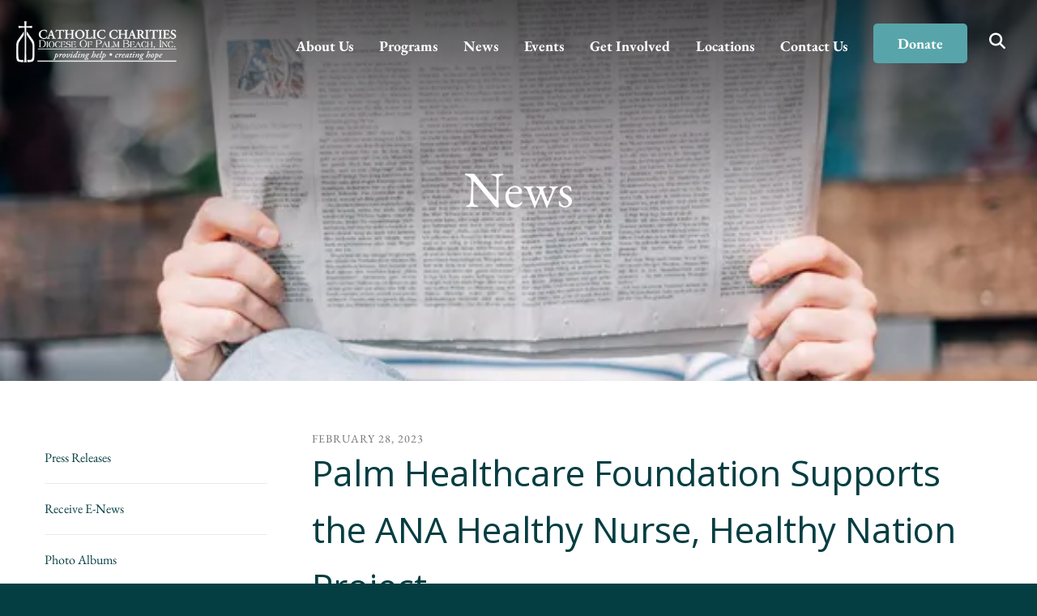

--- FILE ---
content_type: text/html; charset=UTF-8
request_url: https://www.ccdpb.org/news/press-releases.html/article/2023/02/28/palm-healthcare-foundation-supports-the-ana-healthy-nurse-healthy-nation-project
body_size: 12925
content:
<!DOCTYPE html>

<!--[if lt IE 9]><html lang="en" class="no-js lt-ie10 lt-ie9"><![endif]-->
<!--[if IE 9]><html lang="en" class="no-js is-ie9 lt-ie10"><![endif]-->
<!--[if gt IE 9]><!--><html lang="en" class="no-js"><!--<![endif]-->

<head>
  <title>Palm Healthcare Foundation Supports the ANA Healthy Nurse, Healthy Nation Project : Press Releases : News : Catholic Charities of the Diocese of Palm Beach, Inc.</title>
    <link rel="shortcut icon" href="https://cdn.firespring.com/images/c276e8ba-f965-4549-a555-334e93c68b13"/>


<!-- Meta tags -->
<meta charset="utf-8">
<meta name="viewport" content="width=device-width, initial-scale=1.0">





  <meta property="og:title" content="Press Releases : News : Catholic Charities of the Diocese of Palm Beach, Inc.">
  <meta property="og:url" content="https://www.ccdpb.org/news/press-releases.html/article/2023/02/28/palm-healthcare-foundation-supports-the-ana-healthy-nurse-healthy-nation-project">
  <meta property="og:type" content="website">
        <meta name="twitter:card" content="summary">
  <meta name="twitter:title" content="Press Releases : News : Catholic Charities of the Diocese of Palm Beach, Inc.">
    
  <link rel="stylesheet" href="//cdn.firespring.com/core/v2/css/stylesheet.1768985383.css">

<!-- CSS -->
      <link rel="stylesheet" href="//cdn.firespring.com/designs/np_skyline/css/design-10396.1768985383.css">
  
<!-- SlickSlider Assets -->
  
<!-- jQuery -->
<script nonce="07a88598f5c06afcab2621d9f8256804793441e485aeccb204254d995ceadab7" type="text/javascript">
  (function (window) {
    if (window.location !== window.top.location) {
      var handler = function () {
        window.top.location = window.location;
        return false;
      };
      window.onclick = handler;
      window.onkeypress = handler;
    }
  })(this);
</script>
  <script nonce="07a88598f5c06afcab2621d9f8256804793441e485aeccb204254d995ceadab7" src="//cdn.firespring.com/core/v2/js/jquery.1768985383.js"></script>

<!-- Clicky Analytics -->
    <script
    nonce="07a88598f5c06afcab2621d9f8256804793441e485aeccb204254d995ceadab7"
    type="text/javascript"
  >
    var firespring = { log: function () { return }, goal: function () { return } }
    var firespring_site_id = Number('101217077');
    (function () {
      var s = document.createElement('script')
      s.type = 'text/javascript'
      s.async = true
      s.src = 'https://analytics.firespring.com/js';
      (document.getElementsByTagName('head')[0] || document.getElementsByTagName('body')[0]).appendChild(s)
    })()
  </script>
<!-- End Clicky Analytics --><!-- Google External Accounts -->
<script
  async
  nonce="07a88598f5c06afcab2621d9f8256804793441e485aeccb204254d995ceadab7"
  src="https://www.googletagmanager.com/gtag/js?id=G-3MXD5JNQ3T"
></script>
<script nonce="07a88598f5c06afcab2621d9f8256804793441e485aeccb204254d995ceadab7">
  window.dataLayer = window.dataLayer || []

  function gtag () {dataLayer.push(arguments)}

  gtag('js', new Date())
    gtag('config', 'G-3MXD5JNQ3T')
  </script>
<!-- End Google External Accounts -->

            
  

</head>

  <body class="internal ">

  
    <a class="hidden-visually skip-to-main" href="#main-content">Skip to main content</a>

              <header class="header">

<!-- BEGIN .outer-wrap -->
<div class="outer-wrap">

    <!-- BEGIN .mobile_nav_container -->
    <div class="mobile_nav_container">

        <div class="search_icon search_overlay_toggle">
     <i class="fa fa-search"></i>
   </div><!-- end .search_toggle -->
    
  <div class="clearfix"></div>

  
    <!-- BEGIN nav -->
                                                        <nav class="nav  accordian mobile_dropdown" aria-label="Secondary">

    
    <ul class="nav__list nav-ul-0 nav">
      
    <li class="nav-level-0 nav__list--parent">
      <a href="https://www.ccdpb.org/about-us/">About Us</a>

      
        <ul class="nav-ul-1">
           
    <li class="nav-level-1">
      <a href="https://www.ccdpb.org/about-us/mission.html">Mission &amp; History</a>

      
    </li>


    <li class="nav-level-1">
      <a href="https://www.ccdpb.org/about-us/staff-directory.html">Staff Directory</a>

      
    </li>


    <li class="nav-level-1">
      <a href="https://www.ccdpb.org/about-us/administration.html">Administration</a>

      
    </li>


    <li class="nav-level-1">
      <a href="https://www.ccdpb.org/about-us/board-of-directors.html">Board of Directors</a>

      
    </li>


    <li class="nav-level-1">
      <a href="https://www.ccdpb.org/about-us/pqi-process-and-plan.html">PQI Process and Plan</a>

      
    </li>


    <li class="nav-level-1">
      <a href="https://www.ccdpb.org/about-us/financials.html">Annual Reports/Financials</a>

      
    </li>


    <li class="nav-level-1">
      <a href="https://www.ccdpb.org/about-us/funding-partners.html">Funding Partners</a>

      
    </li>


    <li class="nav-level-1">
      <a href="https://www.ccdpb.org/about-us/careers.html">Careers</a>

      
    </li>


    <li class="nav-level-1">
      <a href="https://www.ccdpb.org/about-us/client-stories.html">Client Stories</a>

      
    </li>


    <li class="nav-level-1 nav__list--parent">
      <a href="https://www.ccdpb.org/about-us/catholic-partners/">Catholic Partners</a>

      
        <ul class="nav-ul-2">
           
    <li class="nav-level-2">
      <a href="https://www.ccdpb.org/about-us/catholic-partners/">Diocese of Palm Beach</a>

      
    </li>


    <li class="nav-level-2">
      <a href="https://www.ccdpb.org/about-us/catholic-partners/our-lady-queen-of-peace-catholic-cemetery.html">Our Lady Queen of Peace Catholic Cemetery</a>

      
    </li>


    <li class="nav-level-2">
      <a href="https://www.ccdpb.org/about-us/catholic-partners/rachels-vineyard.html">Rachel&#039;s Vineyard</a>

      
    </li>

        </ul>
      
    </li>


    <li class="nav-level-1">
      <a href="https://www.ccdpb.org/about-us/principals-of-catholic-social-teaching.html">Principles of Catholic Social Teaching</a>

      
    </li>

        </ul>
      
    </li>


    <li class="nav-level-0 nav__list--parent">
      <a href="https://www.ccdpb.org/programs/">Programs</a>

      
        <ul class="nav-ul-1">
           
    <li class="nav-level-1 nav__list--parent">
      <a href="https://www.ccdpb.org/programs/anti-human-trafficking/">Bakhita Empowerment Program </a>

      
        <ul class="nav-ul-2">
           
    <li class="nav-level-2">
      <a href="https://www.ccdpb.org/programs/anti-human-trafficking/real-indicators-of-human-trafficking.html">Real Indicators of Human Trafficking</a>

      
    </li>

        </ul>
      
    </li>


    <li class="nav-level-1 nav__list--parent">
      <a href="https://www.ccdpb.org/programs/birthlinelifeline-pregnancy-care-centers/">Birthline/Lifeline Centers</a>

      
        <ul class="nav-ul-2">
           
    <li class="nav-level-2">
      <a href="https://www.ccdpb.org/programs/birthlinelifeline-pregnancy-care-centers/internship-program-at-pregnancy-care-centers.html">Internship Program at Pregnancy Care Centers</a>

      
    </li>

        </ul>
      
    </li>


    <li class="nav-level-1 nav__list--parent">
      <a href="https://www.ccdpb.org/programs/womens-pregnancy-solutions/">Women&#039;s Pregnancy Solutions</a>

      
        <ul class="nav-ul-2">
           
    <li class="nav-level-2">
      <a href="https://www.ccdpb.org/programs/womens-pregnancy-solutions/">Women&#039;s Pregnancy Solutions</a>

      
    </li>


    <li class="nav-level-2">
      <a href="https://www.ccdpb.org/programs/womens-pregnancy-solutions/success-stories---lives-saved.html">Success Stories - Lives Saved</a>

      
    </li>

        </ul>
      
    </li>


    <li class="nav-level-1">
      <a href="https://www.ccdpb.org/programs/disaster-recovery/">Disaster Recovery</a>

      
    </li>


    <li class="nav-level-1">
      <a href="https://www.ccdpb.org/programs/elder-affairs/">Elder Affairs</a>

      
    </li>


    <li class="nav-level-1 nav__list--parent">
      <a href="https://www.ccdpb.org/programs/hunger-homeless-outreach/">Hunger Homeless Outreach</a>

      
        <ul class="nav-ul-2">
           
    <li class="nav-level-2">
      <a href="https://www.ccdpb.org/programs/hunger-homeless-outreach/snap-enrollment-assistance.html">SNAP Enrollment Assistance</a>

      
    </li>

        </ul>
      
    </li>


    <li class="nav-level-1">
      <a href="https://www.ccdpb.org/programs/immigration-legal-services/">Immigration Legal Services</a>

      
    </li>


    <li class="nav-level-1 nav__list--parent">
      <a href="https://www.ccdpb.org/programs/parish-social-ministry/">Parish Social Ministry</a>

      
        <ul class="nav-ul-2">
           
    <li class="nav-level-2">
      <a href="https://www.ccdpb.org/programs/parish-social-ministry/catholic-social-teaching.html">Catholic Social Teaching</a>

      
    </li>


    <li class="nav-level-2">
      <a href="https://www.ccdpb.org/programs/parish-social-ministry/cc-ambassador-program.html">Catholic Charities Ambassador Program</a>

      
    </li>


    <li class="nav-level-2">
      <a href="https://www.ccdpb.org/programs/parish-social-ministry/catholic-relief-services.html">Catholic Relief Services</a>

      
    </li>


    <li class="nav-level-2">
      <a href="https://www.ccdpb.org/programs/parish-social-ministry/catholic-campaign-for-human-development.html">Catholic Campaign for Human Development</a>

      
    </li>

        </ul>
      
    </li>


    <li class="nav-level-1 nav__list--parent">
      <a href="https://www.ccdpb.org/programs/prison-ministry/">Prison Ministry</a>

      
        <ul class="nav-ul-2">
           
    <li class="nav-level-2">
      <a href="https://www.ccdpb.org/programs/prison-ministry/prison-ministry-volunteers.html">Prison Ministry Volunteers</a>

      
    </li>


    <li class="nav-level-2">
      <a href="https://www.ccdpb.org/programs/prison-ministry/centers-served.html">Centers Served</a>

      
    </li>

        </ul>
      
    </li>


    <li class="nav-level-1 nav__list--parent">
      <a href="https://www.ccdpb.org/programs/respect-life/">Respect Life Ministry</a>

      
        <ul class="nav-ul-2">
           
    <li class="nav-level-2">
      <a href="https://www.ccdpb.org/programs/respect-life/walking-with-moms-in-need.html">Walking with Moms in Need</a>

      
    </li>


    <li class="nav-level-2">
      <a href="https://www.ccdpb.org/programs/respect-life/parish-representatives.html">Parish Representatives</a>

      
    </li>

        </ul>
      
    </li>


    <li class="nav-level-1 nav__list--parent">
      <a href="https://www.ccdpb.org/programs/samaritan-center/">The Samaritan Center</a>

      
        <ul class="nav-ul-2">
           
    <li class="nav-level-2">
      <a href="https://www.ccdpb.org/programs/samaritan-center/client-services.html">Client Services</a>

      
    </li>


    <li class="nav-level-2">
      <a href="https://www.ccdpb.org/programs/samaritan-center/fundraising-efforts.html">Fundraising Efforts</a>

      
    </li>


    <li class="nav-level-2">
      <a href="https://www.ccdpb.org/programs/samaritan-center/volunteer.html">Volunteer</a>

      
    </li>


    <li class="nav-level-2">
      <a href="https://www.ccdpb.org/programs/samaritan-center/sc-advisory-members.html">Advisory Committee</a>

      
    </li>

        </ul>
      
    </li>


    <li class="nav-level-1">
      <a href="https://www.ccdpb.org/programs/catholic-charities-programs-photo-album.html">Catholic Charities Programs Photo Album</a>

      
    </li>

        </ul>
      
    </li>


    <li class="nav-level-0 nav__list--parent nav__list--here">
      <a href="https://www.ccdpb.org/news/">News</a>

      
        <ul class="nav-ul-1">
           
    <li class="nav-level-1 nav__list--here">
      <a href="https://www.ccdpb.org/news/press-releases.html">Press Releases</a>

      
    </li>


    <li class="nav-level-1">
      <a href="https://www.ccdpb.org/news/receive-e-news.html">Receive E-News</a>

      
    </li>


    <li class="nav-level-1">
      <a href="https://www.ccdpb.org/news/photo-albums.html">Photo Albums</a>

      
    </li>


    <li class="nav-level-1">
      <a href="https://www.ccdpb.org/news/videos/">Videos</a>

      
    </li>

        </ul>
      
    </li>


    <li class="nav-level-0">
      <a href="https://www.ccdpb.org/events.html">Events</a>

      
    </li>


    <li class="nav-level-0 nav__list--parent">
      <a href="https://www.ccdpb.org/get-involved/">Get Involved</a>

      
        <ul class="nav-ul-1">
           
    <li class="nav-level-1">
      <a href="https://www.ccdpb.org/get-involved/donate.html">Donate Today </a>

      
    </li>


    <li class="nav-level-1">
      <a href="https://www.ccdpb.org/get-involved/careers.html">Careers</a>

      
    </li>


    <li class="nav-level-1">
      <a href="https://www.ccdpb.org/get-involved/volunteer.html">Volunteer</a>

      
    </li>


    <li class="nav-level-1">
      <a href="https://www.ccdpb.org/get-involved/get-connected.html">Board Membership</a>

      
    </li>


    <li class="nav-level-1">
      <a href="https://www.ccdpb.org/get-involved/planned-giving.html">Planned Giving</a>

      
    </li>


    <li class="nav-level-1">
      <a href="https://www.ccdpb.org/get-involved/caritas-dei-bishops-gala.html">Caritas Dei Bishops Gala</a>

      
    </li>


    <li class="nav-level-1">
      <a href="https://www.ccdpb.org/get-involved/in-kind-donations.html">In-Kind Donations</a>

      
    </li>


    <li class="nav-level-1">
      <a href="https://www.ccdpb.org/get-involved/circleofhope.html">Circle of Hope Society</a>

      
    </li>


    <li class="nav-level-1">
      <a href="https://www.ccdpb.org/get-involved/gift-donation.html">Gift Donation</a>

      
    </li>


    <li class="nav-level-1">
      <a href="https://www.ccdpb.org/get-involved/what-a-dollar-buys.html">What a Dollar Buys</a>

      
    </li>


    <li class="nav-level-1">
      <a href="https://www.ccdpb.org/get-involved/donor-bill-of-rights-and-privacy-protections.html">Donor Bill of Rights and Privacy Protections</a>

      
    </li>

        </ul>
      
    </li>


    <li class="nav-level-0">
      <a href="https://www.ccdpb.org/locations/">Locations</a>

      
    </li>


    <li class="nav-level-0 nav__list--parent">
      <a href="https://www.ccdpb.org/login/">Contact Us</a>

      
        <ul class="nav-ul-1">
           
    <li class="nav-level-1">
      <a href="https://www.ccdpb.org/login/receive-e-news.html">Receive E-News</a>

      
    </li>


    <li class="nav-level-1">
      <a href="https://www.ccdpb.org/login/privacy-policy.html">Privacy Policy</a>

      
    </li>


    <li class="nav-level-1">
      <a href="https://www.ccdpb.org/login/disclaimer.html">Disclaimer</a>

      
    </li>


    <li class="nav-level-1">
      <a href="https://www.ccdpb.org/login/sitemap.html">Site Map</a>

      
    </li>

        </ul>
      
    </li>


    <li class="nav-level-0">
      <a href="https://www.ccdpb.org/donate.html">Donate</a>

      
    </li>

    </ul>

    
  </nav>


            <!-- END nav -->

    
  </div>
  <!-- END .mobile_nav_container -->

  <!-- BEGIN nav-logo -->
      <div class="nav-logo">
        <a href="https://www.ccdpb.org/"><img alt="Catholic Charities of the Diocese of Palm Beach, Inc." title="logo" src="https://cdn.firespring.com/images/0441958c-f857-4e18-8da4-b82b5a7bb57d.png"></a>
    </div>
    <!-- END nav-logo -->

  <!-- BEGIN nav -->
                                              <nav class="nav dropdown" aria-label="Secondary">

    
    <ul class="nav__list nav-ul-0 nav">
      
    <li class="nav-level-0 nav__list--parent">
      <a href="https://www.ccdpb.org/about-us/">About Us</a>

      
        <ul class="nav-ul-1">
           
    <li class="nav-level-1">
      <a href="https://www.ccdpb.org/about-us/mission.html">Mission &amp; History</a>

      
    </li>


    <li class="nav-level-1">
      <a href="https://www.ccdpb.org/about-us/staff-directory.html">Staff Directory</a>

      
    </li>


    <li class="nav-level-1">
      <a href="https://www.ccdpb.org/about-us/administration.html">Administration</a>

      
    </li>


    <li class="nav-level-1">
      <a href="https://www.ccdpb.org/about-us/board-of-directors.html">Board of Directors</a>

      
    </li>


    <li class="nav-level-1">
      <a href="https://www.ccdpb.org/about-us/pqi-process-and-plan.html">PQI Process and Plan</a>

      
    </li>


    <li class="nav-level-1">
      <a href="https://www.ccdpb.org/about-us/financials.html">Annual Reports/Financials</a>

      
    </li>


    <li class="nav-level-1">
      <a href="https://www.ccdpb.org/about-us/funding-partners.html">Funding Partners</a>

      
    </li>


    <li class="nav-level-1">
      <a href="https://www.ccdpb.org/about-us/careers.html">Careers</a>

      
    </li>


    <li class="nav-level-1">
      <a href="https://www.ccdpb.org/about-us/client-stories.html">Client Stories</a>

      
    </li>


    <li class="nav-level-1 nav__list--parent">
      <a href="https://www.ccdpb.org/about-us/catholic-partners/">Catholic Partners</a>

      
        <ul class="nav-ul-2">
           
    <li class="nav-level-2">
      <a href="https://www.ccdpb.org/about-us/catholic-partners/">Diocese of Palm Beach</a>

      
    </li>


    <li class="nav-level-2">
      <a href="https://www.ccdpb.org/about-us/catholic-partners/our-lady-queen-of-peace-catholic-cemetery.html">Our Lady Queen of Peace Catholic Cemetery</a>

      
    </li>


    <li class="nav-level-2">
      <a href="https://www.ccdpb.org/about-us/catholic-partners/rachels-vineyard.html">Rachel&#039;s Vineyard</a>

      
    </li>

        </ul>
      
    </li>


    <li class="nav-level-1">
      <a href="https://www.ccdpb.org/about-us/principals-of-catholic-social-teaching.html">Principles of Catholic Social Teaching</a>

      
    </li>

        </ul>
      
    </li>


    <li class="nav-level-0 nav__list--parent">
      <a href="https://www.ccdpb.org/programs/">Programs</a>

      
        <ul class="nav-ul-1">
           
    <li class="nav-level-1 nav__list--parent">
      <a href="https://www.ccdpb.org/programs/anti-human-trafficking/">Bakhita Empowerment Program </a>

      
        <ul class="nav-ul-2">
           
    <li class="nav-level-2">
      <a href="https://www.ccdpb.org/programs/anti-human-trafficking/real-indicators-of-human-trafficking.html">Real Indicators of Human Trafficking</a>

      
    </li>

        </ul>
      
    </li>


    <li class="nav-level-1 nav__list--parent">
      <a href="https://www.ccdpb.org/programs/birthlinelifeline-pregnancy-care-centers/">Birthline/Lifeline Centers</a>

      
        <ul class="nav-ul-2">
           
    <li class="nav-level-2">
      <a href="https://www.ccdpb.org/programs/birthlinelifeline-pregnancy-care-centers/internship-program-at-pregnancy-care-centers.html">Internship Program at Pregnancy Care Centers</a>

      
    </li>

        </ul>
      
    </li>


    <li class="nav-level-1 nav__list--parent">
      <a href="https://www.ccdpb.org/programs/womens-pregnancy-solutions/">Women&#039;s Pregnancy Solutions</a>

      
        <ul class="nav-ul-2">
           
    <li class="nav-level-2">
      <a href="https://www.ccdpb.org/programs/womens-pregnancy-solutions/">Women&#039;s Pregnancy Solutions</a>

      
    </li>


    <li class="nav-level-2">
      <a href="https://www.ccdpb.org/programs/womens-pregnancy-solutions/success-stories---lives-saved.html">Success Stories - Lives Saved</a>

      
    </li>

        </ul>
      
    </li>


    <li class="nav-level-1">
      <a href="https://www.ccdpb.org/programs/disaster-recovery/">Disaster Recovery</a>

      
    </li>


    <li class="nav-level-1">
      <a href="https://www.ccdpb.org/programs/elder-affairs/">Elder Affairs</a>

      
    </li>


    <li class="nav-level-1 nav__list--parent">
      <a href="https://www.ccdpb.org/programs/hunger-homeless-outreach/">Hunger Homeless Outreach</a>

      
        <ul class="nav-ul-2">
           
    <li class="nav-level-2">
      <a href="https://www.ccdpb.org/programs/hunger-homeless-outreach/snap-enrollment-assistance.html">SNAP Enrollment Assistance</a>

      
    </li>

        </ul>
      
    </li>


    <li class="nav-level-1">
      <a href="https://www.ccdpb.org/programs/immigration-legal-services/">Immigration Legal Services</a>

      
    </li>


    <li class="nav-level-1 nav__list--parent">
      <a href="https://www.ccdpb.org/programs/parish-social-ministry/">Parish Social Ministry</a>

      
        <ul class="nav-ul-2">
           
    <li class="nav-level-2">
      <a href="https://www.ccdpb.org/programs/parish-social-ministry/catholic-social-teaching.html">Catholic Social Teaching</a>

      
    </li>


    <li class="nav-level-2">
      <a href="https://www.ccdpb.org/programs/parish-social-ministry/cc-ambassador-program.html">Catholic Charities Ambassador Program</a>

      
    </li>


    <li class="nav-level-2">
      <a href="https://www.ccdpb.org/programs/parish-social-ministry/catholic-relief-services.html">Catholic Relief Services</a>

      
    </li>


    <li class="nav-level-2">
      <a href="https://www.ccdpb.org/programs/parish-social-ministry/catholic-campaign-for-human-development.html">Catholic Campaign for Human Development</a>

      
    </li>

        </ul>
      
    </li>


    <li class="nav-level-1 nav__list--parent">
      <a href="https://www.ccdpb.org/programs/prison-ministry/">Prison Ministry</a>

      
        <ul class="nav-ul-2">
           
    <li class="nav-level-2">
      <a href="https://www.ccdpb.org/programs/prison-ministry/prison-ministry-volunteers.html">Prison Ministry Volunteers</a>

      
    </li>


    <li class="nav-level-2">
      <a href="https://www.ccdpb.org/programs/prison-ministry/centers-served.html">Centers Served</a>

      
    </li>

        </ul>
      
    </li>


    <li class="nav-level-1 nav__list--parent">
      <a href="https://www.ccdpb.org/programs/respect-life/">Respect Life Ministry</a>

      
        <ul class="nav-ul-2">
           
    <li class="nav-level-2">
      <a href="https://www.ccdpb.org/programs/respect-life/walking-with-moms-in-need.html">Walking with Moms in Need</a>

      
    </li>


    <li class="nav-level-2">
      <a href="https://www.ccdpb.org/programs/respect-life/parish-representatives.html">Parish Representatives</a>

      
    </li>

        </ul>
      
    </li>


    <li class="nav-level-1 nav__list--parent">
      <a href="https://www.ccdpb.org/programs/samaritan-center/">The Samaritan Center</a>

      
        <ul class="nav-ul-2">
           
    <li class="nav-level-2">
      <a href="https://www.ccdpb.org/programs/samaritan-center/client-services.html">Client Services</a>

      
    </li>


    <li class="nav-level-2">
      <a href="https://www.ccdpb.org/programs/samaritan-center/fundraising-efforts.html">Fundraising Efforts</a>

      
    </li>


    <li class="nav-level-2">
      <a href="https://www.ccdpb.org/programs/samaritan-center/volunteer.html">Volunteer</a>

      
    </li>


    <li class="nav-level-2">
      <a href="https://www.ccdpb.org/programs/samaritan-center/sc-advisory-members.html">Advisory Committee</a>

      
    </li>

        </ul>
      
    </li>


    <li class="nav-level-1">
      <a href="https://www.ccdpb.org/programs/catholic-charities-programs-photo-album.html">Catholic Charities Programs Photo Album</a>

      
    </li>

        </ul>
      
    </li>


    <li class="nav-level-0 nav__list--parent nav__list--here">
      <a href="https://www.ccdpb.org/news/">News</a>

      
        <ul class="nav-ul-1">
           
    <li class="nav-level-1 nav__list--here">
      <a href="https://www.ccdpb.org/news/press-releases.html">Press Releases</a>

      
    </li>


    <li class="nav-level-1">
      <a href="https://www.ccdpb.org/news/receive-e-news.html">Receive E-News</a>

      
    </li>


    <li class="nav-level-1">
      <a href="https://www.ccdpb.org/news/photo-albums.html">Photo Albums</a>

      
    </li>


    <li class="nav-level-1">
      <a href="https://www.ccdpb.org/news/videos/">Videos</a>

      
    </li>

        </ul>
      
    </li>


    <li class="nav-level-0">
      <a href="https://www.ccdpb.org/events.html">Events</a>

      
    </li>


    <li class="nav-level-0 nav__list--parent">
      <a href="https://www.ccdpb.org/get-involved/">Get Involved</a>

      
        <ul class="nav-ul-1">
           
    <li class="nav-level-1">
      <a href="https://www.ccdpb.org/get-involved/donate.html">Donate Today </a>

      
    </li>


    <li class="nav-level-1">
      <a href="https://www.ccdpb.org/get-involved/careers.html">Careers</a>

      
    </li>


    <li class="nav-level-1">
      <a href="https://www.ccdpb.org/get-involved/volunteer.html">Volunteer</a>

      
    </li>


    <li class="nav-level-1">
      <a href="https://www.ccdpb.org/get-involved/get-connected.html">Board Membership</a>

      
    </li>


    <li class="nav-level-1">
      <a href="https://www.ccdpb.org/get-involved/planned-giving.html">Planned Giving</a>

      
    </li>


    <li class="nav-level-1">
      <a href="https://www.ccdpb.org/get-involved/caritas-dei-bishops-gala.html">Caritas Dei Bishops Gala</a>

      
    </li>


    <li class="nav-level-1">
      <a href="https://www.ccdpb.org/get-involved/in-kind-donations.html">In-Kind Donations</a>

      
    </li>


    <li class="nav-level-1">
      <a href="https://www.ccdpb.org/get-involved/circleofhope.html">Circle of Hope Society</a>

      
    </li>


    <li class="nav-level-1">
      <a href="https://www.ccdpb.org/get-involved/gift-donation.html">Gift Donation</a>

      
    </li>


    <li class="nav-level-1">
      <a href="https://www.ccdpb.org/get-involved/what-a-dollar-buys.html">What a Dollar Buys</a>

      
    </li>


    <li class="nav-level-1">
      <a href="https://www.ccdpb.org/get-involved/donor-bill-of-rights-and-privacy-protections.html">Donor Bill of Rights and Privacy Protections</a>

      
    </li>

        </ul>
      
    </li>


    <li class="nav-level-0">
      <a href="https://www.ccdpb.org/locations/">Locations</a>

      
    </li>


    <li class="nav-level-0 nav__list--parent">
      <a href="https://www.ccdpb.org/login/">Contact Us</a>

      
        <ul class="nav-ul-1">
           
    <li class="nav-level-1">
      <a href="https://www.ccdpb.org/login/receive-e-news.html">Receive E-News</a>

      
    </li>


    <li class="nav-level-1">
      <a href="https://www.ccdpb.org/login/privacy-policy.html">Privacy Policy</a>

      
    </li>


    <li class="nav-level-1">
      <a href="https://www.ccdpb.org/login/disclaimer.html">Disclaimer</a>

      
    </li>


    <li class="nav-level-1">
      <a href="https://www.ccdpb.org/login/sitemap.html">Site Map</a>

      
    </li>

        </ul>
      
    </li>


    <li class="nav-level-0">
      <a href="https://www.ccdpb.org/donate.html">Donate</a>

      
    </li>

    </ul>

    
  </nav>


        <!-- END nav -->


      <!-- BEGIN .additional-header -->
    <div class="content-block google-translate-block">
  <div class="inline-process-code">
  <div style="text-align:right;position:absolute;top:0;right:0;"><div id="google_translate_element"></div><script nonce="07a88598f5c06afcab2621d9f8256804793441e485aeccb204254d995ceadab7" type="text/javascript">
function googleTranslateElementInit() {
new google.translate.TranslateElement({pageLanguage: 'en', layout: google.translate.TranslateElement.InlineLayout.SIMPLE}, 'google_translate_element');
}
</script><script nonce="07a88598f5c06afcab2621d9f8256804793441e485aeccb204254d995ceadab7" src="//translate.google.com/translate_a/element.js?cb=googleTranslateElementInit" type="text/javascript"></script></div>
</div>
</div>
    <!-- end .additional-header -->
  

      <div class="search_icon search_overlay_toggle">
    <i class="fa fa-search"></i>
  </div><!-- end .search_toggle -->
   
  <!-- BEGIN mobile_menu-->
   <div class="mobile_menu">
    <i class="fa fa-bars"></i>
   </div><!-- end .mobile_menu -->

  </div><!-- end outer-wrap -->

  <!-- BEGIN .end_header -->
  <div class="end_header"></div>
  <!-- END .end_header -->

  </header><!-- end header -->
      
      
   <!-- BEGIN .masthead_section -->
  <div class="masthead_section has-bg">
    <!-- BEGIN .wrap -->
    <div class="wrap">

            <div id="content_e397eb2764da4f12701589a46e4fc0c8"  class="image" style="max-width: 600px;">
    
    <img
        loading="lazy"
        width="600"
        height="503"
        alt=""
        src="https://cdn.firespring.com/images/308fda87-4cdc-497c-b594-62d0054bcb0d.png"
        srcset="https://cdn.firespring.com/images/308fda87-4cdc-497c-b594-62d0054bcb0d.png 600w"
        itemprop="image"
                    >
    

          </div>

  
    <h1>News</h1>
  
  </div>
    <!-- END .wrap -->
 </div>
   <!-- END .masthead_section -->


   
   <main id="main-content">
     <!-- BEGIN .wrap -->
     <div class="wrap">

        
          <!-- BEGIN .sidebar_section -->
          <div class="sidebar_section">

                              <!-- BEGIN sidebar -->
                                                                                                                      <nav class="nav nav nav_secondary accordian subnav" aria-label="Secondary">

    
    <ul class="nav__list nav-ul-0 nav">
      
    <li class="nav-level-0 nav__list--here">
      <a href="https://www.ccdpb.org/news/press-releases.html">Press Releases</a>

      
    </li>


    <li class="nav-level-0">
      <a href="https://www.ccdpb.org/news/receive-e-news.html">Receive E-News</a>

      
    </li>


    <li class="nav-level-0">
      <a href="https://www.ccdpb.org/news/photo-albums.html">Photo Albums</a>

      
    </li>


    <li class="nav-level-0">
      <a href="https://www.ccdpb.org/news/videos/">Videos</a>

      
    </li>

    </ul>

    
  </nav>


                                      <!-- END sidebar -->
              
              
           </div>
           <!-- END .sidebar_section -->
        

             <!-- BEGIN .primary_content -->
       <div class="primary_content" data-search-indexed="true">
            
<div class="news-articles news-articles--article" id="content_d14a3e521f619a4337cb5e0366579bda">
  <div class="news-article" id="content_d14a3e521f619a4337cb5e0366579bda_article_16828250">

    <div class="news-article-header">
              <div class="news-article-meta news-article-meta--date">
          <span class="date-month">February</span><span class="separator"> </span><span class="date-day">28</span><span class="separator">, </span><span class="date-year">2023</span>
        </div>
      
              <div class="news-article-title">
          <h2>Palm Healthcare Foundation Supports the ANA Healthy Nurse, Healthy Nation Project</h2>
        </div>
      
              <div class="news-article-meta news-article-meta--author">
          <span class="prefix">by</span><span class="author-name">Catholic Charities of the Diocese of Palm Beach, Inc.</span>
        </div>
          </div>

    <div class="news-article-content">
      <div id="content_d14a3e521f619a4337cb5e0366579bda_article_16828250-thumbnail"  class="news-article-image image">
    
    <img
        loading="lazy"
        width="1500"
        height="469"
        alt=""
        src="https://cdn.firespring.com/images/0e73f047-d2c3-4ce5-9832-de6cd40fff29.png"
        srcset="https://cdn.firespring.com/images/42514e57-85de-4805-a660-a80407a507c8.png 600w, https://cdn.firespring.com/images/9fadd7b9-829b-4956-baa0-31f5db6f64b9.png 1200w, https://cdn.firespring.com/images/0e73f047-d2c3-4ce5-9832-de6cd40fff29.png 1500w"
        itemprop="image"
                    >
    

          </div>

      <p>Catholic Charities of the Diocese of Palm Beach is appreciative&nbsp;of the Palm Healthcare Foundation&#39;s $15,000 grant award in support of our Faith Community Nurses - ANA Healthy Nurse, Healthy Nation project.&nbsp;The Catholic Charities Interfaith Health and Wellness Ministry&nbsp;is committed to the education of Registered Nurses who are serving our community through their affiliation with churches, temples, mosques and other faith-based initiatives, and works to promote whole-person care of the body, mind and spirit.</p>

<p>This project will be a model program to document best practices for improving the self-care and health of Faith Community Nurses in five areas, as established by the American Nurses Association Healthy Nurse, Healthy Nation&nbsp;(HNHN) initiative: physical activity, nutrition, rest &amp; quality of life, mental health, and safety.&nbsp; HNHN is an ongoing national movement designed to transform the health of the nation by improving the health of the nation&rsquo;s Registered Nurses.&nbsp; The ultimate outcome is for Faith Community Nurses to live balanced healthy lives to ensure they can positively impact individuals, families, and their spheres of influence. &nbsp;Other outcomes include overcoming barriers to self-care and integrating &ldquo;taking better care of yourself is taking better care of others&rdquo; as a lifestyle paradigm shift for faith-based nurses to model healthy behaviors, and improve health and resilience.&nbsp;</p>

<p>About Palm Health Foundation </p>

<p>Palm Health Foundation is Palm Beach County&rsquo;s community foundation for health. With the support of donors and a focus on results, the foundation builds strong community partnerships, respects diverse opinions, advocates for its most vulnerable neighbors, and inspires innovative solutions to lead change for better health now and for generations to come. The foundation supports health equity for Palm Beach County residents of all backgrounds, heritage, education, incomes and states of well-being. Palm Health Foundation has invested more than $91 million in Palm Beach County health since 2001. For more information about Palm Health Foundation, visit palmhealthfoundation.org or call (561) 833-6333.</p>

<p>&nbsp;</p>
    </div>

    
    <div class="news-article-return">
      <a href="https://www.ccdpb.org/news/press-releases.html"   class="nav-return"  itemprop="url">
      Return To List
      </a>
    </div>

  </div>
</div>
         <div class="clearfix"></div>
       </div>
       <!-- END .primary_content -->
      

      </div>
      <!-- END .wrap -->

    </main><!-- end main -->


   

                <!-- BEGIN .sponsors_section -->
  <div class="sponsors_section">
    <div class="wrap">
      <div class="content-block sponsors-block">
  <div class="collection collection--list" id="content_ce20a7d2c07daf7059e4b36384fba5e3">

    

    <ul class="collection__items">

        
                                      <li class="collection-item collection-item--has-image" id="content_ce20a7d2c07daf7059e4b36384fba5e3_item_11774791">
                                    <div class="collection-item__content clearfix">

                      <div id="content_67051ff241cebd49c1a41d1b521063d8_image_item_11774791"  class="collection-item-image image" style="max-width: 2000px;">
    <a href="https://www.charitynavigator.org/ein/592470479" target="_blank" rel="noopener noreferrer "    itemprop="url">
    <img
        loading="lazy"
        width="2000"
        height="2000"
        alt="Charity Navigator"
        src="https://cdn.firespring.com/images/9ea87b59-1e29-4f96-bd28-a17af2d7095d.png"
        srcset="https://cdn.firespring.com/images/ee42e26d-f67d-489d-8afc-4d3225d2d407.png 600w, https://cdn.firespring.com/images/3820f110-8486-4080-ac06-5cf69b8bb6a1.png 1200w, https://cdn.firespring.com/images/3b3f570d-7724-4ac9-a7ef-e16e57029688.png 1600w, https://cdn.firespring.com/images/9ea87b59-1e29-4f96-bd28-a17af2d7095d.png 2000w"
        itemprop="image"
                    >
    </a>

          </div>
          
          
          
        </div>
              </li>
                                          <li class="collection-item collection-item--has-image" id="content_ce20a7d2c07daf7059e4b36384fba5e3_item_11238235">
                                    <div class="collection-item__content clearfix">

                      <div id="content_67051ff241cebd49c1a41d1b521063d8_image_item_11238235"  class="collection-item-image image" style="max-width: 300px;">
    <a href="https://www.catholiccharitiesusa.org/" target="_blank" rel="noopener noreferrer "    itemprop="url">
    <img
        loading="lazy"
        width="300"
        height="195"
        alt="CCUSA"
        src="https://cdn.firespring.com/images/cb6f3712-0e08-44a1-b101-36c5e9f8e57d.jpg"
        srcset="https://cdn.firespring.com/images/cb6f3712-0e08-44a1-b101-36c5e9f8e57d.jpg 300w"
        itemprop="image"
                    >
    </a>

          </div>
          
                      <div class="collection-item-label"><a href="https://www.catholiccharitiesusa.org/" target="_blank" rel="noopener noreferrer "    itemprop="url">CCUSA</a></div>
          
          
        </div>
              </li>
                                          <li class="collection-item collection-item--has-image" id="content_ce20a7d2c07daf7059e4b36384fba5e3_item_14226462">
                                    <div class="collection-item__content clearfix">

                      <div id="content_67051ff241cebd49c1a41d1b521063d8_image_item_14226462"  class="collection-item-image image" style="max-width: 1180px;">
    <a href="https://www.nonprofitsfirst.org/accreditation/"     itemprop="url">
    <img
        loading="lazy"
        width="1180"
        height="954"
        alt="Nonprofits First"
        src="https://cdn.firespring.com/images/4503080c-7158-43cb-a3b6-3027ab2591f8.png"
        srcset="https://cdn.firespring.com/images/363b5e12-5687-45f4-b713-b1d69e6a307d.png 600w, https://cdn.firespring.com/images/4503080c-7158-43cb-a3b6-3027ab2591f8.png 1180w"
        itemprop="image"
                    >
    </a>

          </div>
          
                      <div class="collection-item-label"><a href="https://www.nonprofitsfirst.org/accreditation/"     itemprop="url">Nonprofits First</a></div>
          
          
        </div>
              </li>
                                          <li class="collection-item collection-item--has-image" id="content_ce20a7d2c07daf7059e4b36384fba5e3_item_15402753">
                                    <div class="collection-item__content clearfix">

                      <div id="content_67051ff241cebd49c1a41d1b521063d8_image_item_15402753"  class="collection-item-image image" style="max-width: 171px;">
    <a href="https://app.candid.org/profile/7982572/catholic-charities-of-the-diocese-of-palm-beach-inc"     itemprop="url">
    <img
        loading="lazy"
        width="171"
        height="171"
        alt="Guidestar/Candid"
        src="https://cdn.firespring.com/images/0cf47ef4-c63b-43b7-b219-24b6aceabb8d.png"
        srcset="https://cdn.firespring.com/images/0cf47ef4-c63b-43b7-b219-24b6aceabb8d.png 171w"
        itemprop="image"
                    >
    </a>

          </div>
          
                      <div class="collection-item-label"><a href="https://app.candid.org/profile/7982572/catholic-charities-of-the-diocese-of-palm-beach-inc"     itemprop="url">Guidestar/Candid</a></div>
          
          
        </div>
              </li>
      
    </ul>

    </div>
</div>
      <div class="slider__nav">
        <a class="slider-nav slider-nav--prev" href="" aria-label="Go to Previous Slide"></a>
        <a class="slider-nav slider-nav--next" href="" aria-label="Go to Next Slide"></a>
      </div>
    </div><!-- END .wrap -->
  </div>
  <!-- END .sponsors_section -->












<footer>

  <!-- BEGIN .wrap -->
  <div class="wrap">

    <!-- BEGIN .footer-logo -->
          <div class="footer-logo"><a href="https://www.ccdpb.org/"><img alt="Catholic Charities of the Diocese of Palm Beach, Inc." title="logo" src="https://cdn.firespring.com/images/0441958c-f857-4e18-8da4-b82b5a7bb57d.png"></a></div>
        <!-- END .footer-logo -->

    <!-- BEGIN .location_section -->
    <div class="location_section">

      <div class="locations-hours locations-hours--variable">

  <div class="location location--1" itemscope itemtype="https://schema.org/Organization">

              
    <div class="location__info">

              
          <div class="location__address" itemprop="address" itemscope itemtype="https://schema.org/PostalAddress">

                          
                <div class="location-address location-address--1" itemprop="streetAddress">
                  100 W. 20th Street
                </div>

                                        
                <div class="location-address location-address--2" itemprop="streetAddress">
                  Riviera Beach, FL 33404
                </div>

                          
          </div>

              
              
          <div class="location__phone">

                          
                <div class="location-phone location-phone--1">
                                      <span class="label">Phone</span>
                                    <span class="value" itemprop="telephone" content="5613452000"><a
                        href="tel:5613452000">Program Information: (561) 345-2000</a></span>
                </div>

                                                                  
                <div class="location-phone location-phone--3">
                                      <span class="label">Phone</span>
                                    <span class="value" itemprop="telephone" content="5617759560"><a
                        href="tel:5617759560">Administration &amp; Donations: (561) 775-9560</a></span>
                </div>

                          
          </div>

              
              
          <div class="location__links">
            <div class="location-links-email">
                                              <span class="value"><a href="https://www.ccdpb.org/login/contact-us.html"><font size="+2">Contact Us</font></a></span>
                          </div>
          </div>

              
                    
    </div>
  </div>


</div>
    </div>
    <!-- END .location_section -->


    


         <div class="content-block social-media-block">
  <div class="collection collection--list" id="content_bb998706a7a63af6aaee9a74ba5d0609">

    

    <ul class="collection__items">

        
                                      <li class="collection-item collection-item--has-image" id="content_bb998706a7a63af6aaee9a74ba5d0609_item_11155792">
                                    <div class="collection-item__content clearfix">

                      <div id="content_67051ff241cebd49c1a41d1b521063d8_image_item_11155792"  class="collection-item-image image" style="max-width: 31px;">
    <a href="https://www.facebook.com/catholiccharitiespb/?ref=br_tf" target="_blank" rel="noopener noreferrer "    itemprop="url">
    <img
        loading="lazy"
        width="31"
        height="30"
        alt="Facebook"
        src="https://cdn.firespring.com/images/ab33b609-82b6-4af3-a718-080baddfe6ef.png"
        srcset="https://cdn.firespring.com/images/ab33b609-82b6-4af3-a718-080baddfe6ef.png 31w"
        itemprop="image"
                    >
    </a>

          </div>
          
                      <div class="collection-item-label"><a href="https://www.facebook.com/catholiccharitiespb/?ref=br_tf" target="_blank" rel="noopener noreferrer "    itemprop="url">Facebook</a></div>
          
          
        </div>
              </li>
                                          <li class="collection-item collection-item--has-image" id="content_bb998706a7a63af6aaee9a74ba5d0609_item_11155793">
                                    <div class="collection-item__content clearfix">

                      <div id="content_67051ff241cebd49c1a41d1b521063d8_image_item_11155793"  class="collection-item-image image" style="max-width: 31px;">
    <a href="https://www.linkedin.com/company/catholic-charities-diocese-of-palm-beach-inc" target="_blank" rel="noopener noreferrer "    itemprop="url">
    <img
        loading="lazy"
        width="31"
        height="30"
        alt="LinkedIn"
        src="https://cdn.firespring.com/images/991d4d4c-2f16-4286-afa8-be74eb84ea17.png"
        srcset="https://cdn.firespring.com/images/991d4d4c-2f16-4286-afa8-be74eb84ea17.png 31w"
        itemprop="image"
                    >
    </a>

          </div>
          
                      <div class="collection-item-label"><a href="https://www.linkedin.com/company/catholic-charities-diocese-of-palm-beach-inc" target="_blank" rel="noopener noreferrer "    itemprop="url">LinkedIn</a></div>
          
          
        </div>
              </li>
                                          <li class="collection-item collection-item--has-image" id="content_bb998706a7a63af6aaee9a74ba5d0609_item_11223490">
                                    <div class="collection-item__content clearfix">

                      <div id="content_67051ff241cebd49c1a41d1b521063d8_image_item_11223490"  class="collection-item-image image" style="max-width: 30px;">
    <a href="https://www.instagram.com/ccdpb/" target="_blank" rel="noopener noreferrer "    itemprop="url">
    <img
        loading="lazy"
        width="30"
        height="30"
        alt="Instagram"
        src="https://cdn.firespring.com/images/0bf22515-0c90-44a6-86af-4e1fe24ed811.png"
        srcset="https://cdn.firespring.com/images/0bf22515-0c90-44a6-86af-4e1fe24ed811.png 30w"
        itemprop="image"
                    >
    </a>

          </div>
          
                      <div class="collection-item-label"><a href="https://www.instagram.com/ccdpb/" target="_blank" rel="noopener noreferrer "    itemprop="url">Instagram</a></div>
          
          
        </div>
              </li>
      
    </ul>

    </div>
</div>
   
   <!-- BEGIN .footer_info -->
   <div class="footer_info">

     <!-- BEGIN .copyright -->
     <div class="copyright">
       <p>  &copy; Catholic Charities of the Diocese of Palm Beach, Inc. 2026 </p>
     </div>
     <!-- END .copyright -->

     <!-- BEGIN .pp_tc -->
     <div class="pp_tc">
             <div class="policy-links">
              <!-- BEGIN privacy policy -->
        <div class="policy-link policy-link--privacy">

          <a href="#privacy-policy" class="lightbox lightbox--inline js-lightbox--inline">Privacy Policy</a>

          <div id="privacy-policy" class="inline-popup inline-popup--medium mfp-hide">

            <div class="policy-title">
              <h2>Privacy Policy</h2>
            </div>

            <div class="policy-content">
              <ol>

<li><strong>What Information Do We Collect?</strong>
When you visit our website you may provide us with two types of information: personal information you knowingly choose to disclose that is collected on an individual basis and website use information collected on an aggregate basis as you and others browse our website.</li>

<li><strong>Personal Information You Choose to Provide</strong>
We may request that you voluntarily supply us with personal information, including your email address, postal address, home or work telephone number and other personal information for such purposes as correspondence, placing an order, requesting an estimate, or participating in online surveys.
If you choose to correspond with us through email, we may retain the content of your email messages together with your email address and our responses. We provide the same protections for these electronic communications that we employ in the maintenance of information received by mail and telephone.</li>

<li><strong>Website Use Information</strong>
Similar to other websites, our site may utilize a standard technology called "cookies" (see explanation below, "What Are Cookies?") and web server logs to collect information about how our website is used. Information gathered through cookies and server logs may include the date and time of visits, the pages viewed, time spent at our website, and the sites visited just before and just after ours. This information is collected on an aggregate basis. None of this information is associated with you as an individual.</li>

<li><strong>How Do We Use the Information That You Provide to Us?</strong>
Broadly speaking, we use personal information for purposes of administering our business activities, providing service and support and making available other products and services to our customers and prospective customers. Occasionally, we may also use the information we collect to notify you about important changes to our website, new services and special offers we think you will find valuable. The lists used to send you product and service offers are developed and managed under our traditional standards designed to safeguard the security and privacy of all personal information provided by our users. You may at any time to notify us of your desire not to receive these offers.</li>

<li><strong>What Are Cookies?</strong>
Cookies are a feature of web browser software that allows web servers to recognize the computer used to access a website. Cookies are small pieces of data that are stored by a user's web browser on the user's hard drive. Cookies can remember what information a user accesses on one web page to simplify subsequent interactions with that website by the same user or to use the information to streamline the user's transactions on related web pages. This makes it easier for a user to move from web page to web page and to complete commercial transactions over the Internet. Cookies should make your online experience easier and more personalized.</li>

<li><strong>How Do We Use Information Collected From Cookies?</strong>
We use website browser software tools such as cookies and web server logs to gather information about our website users' browsing activities, in order to constantly improve our website and better serve our users. This information assists us to design and arrange our web pages in the most user-friendly manner and to continually improve our website to better meet the needs of our users and prospective users.
Cookies help us collect important business and technical statistics. The information in the cookies lets us trace the paths followed by users to our website as they move from one page to another. Web server logs allow us to count how many people visit our website and evaluate our website's visitor capacity. We do not use these technologies to capture your individual email address or any personally identifying information about you.</li>

<li><strong>Notice of New Services and Changes</strong>
Occasionally, we may use the information we collect to notify you about important changes to our website, new services and special offers we think you will find valuable. As a user of our website, you will be given the opportunity to notify us of your desire not to receive these offers by clicking on a response box when you receive such an offer or by sending us an email request.</li>

<li><strong>How Do We Secure Information Transmissions?</strong>
When you send confidential personal information to us on our website, a secure server software which we have licensed encrypts all information you input before it is sent to us. The information is scrambled en route and decoded once it reaches our website.
Other email that you may send to us may not be secure unless we advise you that security measures will be in place prior to your transmitting the information. For that reason, we ask that you do not send confidential information such as Social Security, credit card, or account numbers to us through an unsecured email.</li>

<li><strong>How Do We Protect Your Information?</strong>
Information Security -- We utilize encryption/security software to safeguard the confidentiality of personal information we collect from unauthorized access or disclosure and accidental loss, alteration or destruction.
Evaluation of Information Protection Practices -- Periodically, our operations and business practices are reviewed for compliance with organization policies and procedures governing the security, confidentiality and quality of our information.
Employee Access, Training and Expectations -- Our organization values, ethical standards, policies and practices are committed to the protection of user information. In general, our business practices limit employee access to confidential information, and limit the use and disclosure of such information to authorized persons, processes and transactions.</li>

<li><strong>How Can You Access and Correct Your Information?</strong>
You may request access to all your personally identifiable information that we collect online and maintain in our database by emailing us using the contact form provided to you within the site structure of our website.</li>

<li><strong>Do We Disclose Information to Outside Parties?</strong>
We may provide aggregate information about our customers, sales, website traffic patterns and related website information to our affiliates or reputable third parties, but this information will not include personally identifying data, except as otherwise provided in this privacy policy.</li>

<li><strong>What About Legally Compelled Disclosure of Information?</strong>
We may disclose information when legally compelled to do so, in other words, when we, in good faith, believe that the law requires it or for the protection of our legal rights.</li>

<li><strong>Permission to Use of Materials</strong>
The right to download and store or output the materials in our website is granted for the user's personal use only, and materials may not be reproduced in any edited form. Any other reproduction, transmission, performance, display or editing of these materials by any means mechanical or electronic without our express written permission is strictly prohibited. Users wishing to obtain permission to reprint or reproduce any materials appearing on this site may contact us directly.</li>

</ol>
            </div>

          </div>

        </div>
        <!-- END privacy policy -->
      
              <!-- BEGIN terms & conditions -->
        <div class="policy-link policy-link--terms-conditions">

          <a href="#terms-conditions" class="lightbox lightbox--inline js-lightbox--inline">Terms &amp; Conditions</a>

          <div id="terms-conditions" class="inline-popup inline-popup--medium mfp-hide">

            <div class="policy-title">

              <h2>Terms &amp; Conditions</h2>

            </div>

            <div class="policy-content">
              <h2>Donation Refund Policy</h2>

We are grateful for your donation and support of our organization. If you have made an error in making your donation or change your mind about contributing to our organization please contact us.  Refunds are returned using the original method of payment. If you made your donation by credit card, your refund will be credited to that same credit card.

<h2>Automated Recurring Donation Cancellation</h2>

Ongoing support is important to enabling projects to continue their work, so we encourage donors to continue to contribute to projects over time. But if you must cancel your recurring donation, please notify us.
            </div>

          </div>

        </div>
        <!-- END terms & conditions -->
          </div>
       </div>
     <!-- END .pp_tc -->

     <!-- BEGIN .powered_by -->
     <div class="powered_by">
              <div class="content-block powered-by-block">
  <p>Powered by <a href="https://www.firespring.com/services/nonprofit-website-builder/" target="_blank" rel="noreferrer noopener">Firespring</a></p>
</div>
          </div>
    <!-- END .powered_by -->

  </div>
  <!-- END .footer_info -->

</div>
<!-- END .wrap -->

</footer><!-- end footer -->



<!-- overlay -->
<div class="search_section">

  <div class="search_close search_toggle">
    <i class="fa fa-times"></i><span>Close</span>
  </div><!-- end .search_close -->

      <div class="content-block search-block">
  <div class="search-form search-form--cd0afcb5e00c99218272deb35d4d3eb5" role="search">

  <form class="form--inline form--inline--no-button" novalidate>
    <div class="form-row">
      <div class="form-row__controls">
        <input aria-label="Search our site" type="search" id="search-form__input--cd0afcb5e00c99218272deb35d4d3eb5" autocomplete="off">
      </div>
    </div>
  </form>

  <div id="search-form__results--cd0afcb5e00c99218272deb35d4d3eb5" class="search-form__results"></div>
    <script nonce="07a88598f5c06afcab2621d9f8256804793441e485aeccb204254d995ceadab7" type="text/javascript">
      var ss360Config = window.ss360Config || []
      var config = {
        style: {
          themeColor: '#333333',
          accentColor: "#000000",
          loaderType: 'circle'
        },
        searchBox: {
          selector: "#search-form__input--cd0afcb5e00c99218272deb35d4d3eb5"
        },
        tracking: {
          providers: []
        },
        siteId: "www.ccdpb.org",
        showErrors: false
      }
      if (!window.ss360Config[0]) {
        var stScript = document.createElement('script')
        stScript.type = 'text/javascript'
        stScript.async = true
        stScript.src = 'https://cdn.sitesearch360.com/v13/sitesearch360-v13.min.js'
        var entry = document.getElementsByTagName('script')[0]
        entry.parentNode.insertBefore(stScript, entry)
      }
      ss360Config.push(config)
    </script>
</div>
</div>
  
</div> <!-- end .search_section -->
      

  



  <script nonce="07a88598f5c06afcab2621d9f8256804793441e485aeccb204254d995ceadab7" src="//cdn.firespring.com/core/v2/js/footer_scripts.1768985383.js"></script>

<script nonce="07a88598f5c06afcab2621d9f8256804793441e485aeccb204254d995ceadab7">
  (function(h,o,u,n,d) {
    h=h[d]=h[d]||{q:[],onReady:function(c){h.q.push(c)}}
    d=o.createElement(u);d.async=1;d.src=n
    n=o.getElementsByTagName(u)[0];n.parentNode.insertBefore(d,n)
  })(window,document,'script','https://www.datadoghq-browser-agent.com/us1/v6/datadog-rum.js','DD_RUM')

  // regex patterns to identify known bot instances:
  let botPattern = "(googlebot\/|bot|Googlebot-Mobile|Googlebot-Image|Google favicon|Mediapartners-Google|bingbot|slurp|java|wget|curl|Commons-HttpClient|Python-urllib|libwww|httpunit|nutch|phpcrawl|msnbot|jyxobot|FAST-WebCrawler|FAST Enterprise Crawler|biglotron|teoma|convera|seekbot|gigablast|exabot|ngbot|ia_archiver|GingerCrawler|webmon |httrack|webcrawler|grub.org|UsineNouvelleCrawler|antibot|netresearchserver|speedy|fluffy|bibnum.bnf|findlink|msrbot|panscient|yacybot|AISearchBot|IOI|ips-agent|tagoobot|MJ12bot|dotbot|woriobot|yanga|buzzbot|mlbot|yandexbot|purebot|Linguee Bot|Voyager|CyberPatrol|voilabot|baiduspider|citeseerxbot|spbot|twengabot|postrank|turnitinbot|scribdbot|page2rss|sitebot|linkdex|Adidxbot|blekkobot|ezooms|dotbot|Mail.RU_Bot|discobot|heritrix|findthatfile|europarchive.org|NerdByNature.Bot|sistrix crawler|ahrefsbot|Aboundex|domaincrawler|wbsearchbot|summify|ccbot|edisterbot|seznambot|ec2linkfinder|gslfbot|aihitbot|intelium_bot|facebookexternalhit|yeti|RetrevoPageAnalyzer|lb-spider|sogou|lssbot|careerbot|wotbox|wocbot|ichiro|DuckDuckBot|lssrocketcrawler|drupact|webcompanycrawler|acoonbot|openindexspider|gnam gnam spider|web-archive-net.com.bot|backlinkcrawler|coccoc|integromedb|content crawler spider|toplistbot|seokicks-robot|it2media-domain-crawler|ip-web-crawler.com|siteexplorer.info|elisabot|proximic|changedetection|blexbot|arabot|WeSEE:Search|niki-bot|CrystalSemanticsBot|rogerbot|360Spider|psbot|InterfaxScanBot|Lipperhey SEO Service|CC Metadata Scaper|g00g1e.net|GrapeshotCrawler|urlappendbot|brainobot|fr-crawler|binlar|SimpleCrawler|Livelapbot|Twitterbot|cXensebot|smtbot|bnf.fr_bot|A6-Indexer|ADmantX|Facebot|Twitterbot|OrangeBot|memorybot|AdvBot|MegaIndex|SemanticScholarBot|ltx71|nerdybot|xovibot|BUbiNG|Qwantify|archive.org_bot|Applebot|TweetmemeBot|crawler4j|findxbot|SemrushBot|yoozBot|lipperhey|y!j-asr|Domain Re-Animator Bot|AddThis)";

  let regex = new RegExp(botPattern, 'i');

  // define var conditionalSampleRate as 0 if the userAgent matches a pattern in botPatterns
  // otherwise, define conditionalSampleRate as 100
  let conditionalSampleRate = regex.test(navigator.userAgent) ? 0 : 10;
  window.DD_RUM.onReady(function() {
    window.DD_RUM.init({
      applicationId: 'a1c5469d-ab6f-4740-b889-5955b6c24e72',
      clientToken: 'pub9ae25d27d775da672cae8a79ec522337',
      site: 'datadoghq.com',
      service: 'fdp',
      env: 'production',
      sessionSampleRate: conditionalSampleRate,
      sessionReplaySampleRate: 0,
      defaultPrivacyLevel: 'mask',
      trackUserInteractions: true,
      trackResources: true,
      trackLongTasks: 1,
      traceContextInjection: 'sampled'
    });
  });
</script>

  <script nonce="07a88598f5c06afcab2621d9f8256804793441e485aeccb204254d995ceadab7" src="https://cdn.firespring.com/core/v2/js/fireSlider/velocity.min.js"></script>
  <script nonce="07a88598f5c06afcab2621d9f8256804793441e485aeccb204254d995ceadab7" src="https://cdn.firespring.com/core/v2/js/fireSlider/jquery.fireSlider.velocity.js"></script>
        <script type="application/javascript" nonce="07a88598f5c06afcab2621d9f8256804793441e485aeccb204254d995ceadab7">
      $(document).ready(() => {
        var noneEffect = function(element, options) {
          element.velocity({translateX: [(options.nextPos + '%'), (options.currPos + '%')]}, {duration: 0, queue: options.effect, easing: [0]});
        }
        fireSlider.prototype.Effects.register('none', noneEffect);
      })
    </script>
  

  <noscript><p><img
        alt="Firespring Analytics"
        width="1"
        height="1"
        src="https://analytics.firespring.com//101217077.gif"
      /></p></noscript>
                  <script nonce="07a88598f5c06afcab2621d9f8256804793441e485aeccb204254d995ceadab7" src="//cdn.firespring.com/designs/np_skyline/js/8247b22743a1ed8d863be45f83512742ead5361f.1768985383.js" type="text/javascript"></script>
          </body>


</html>